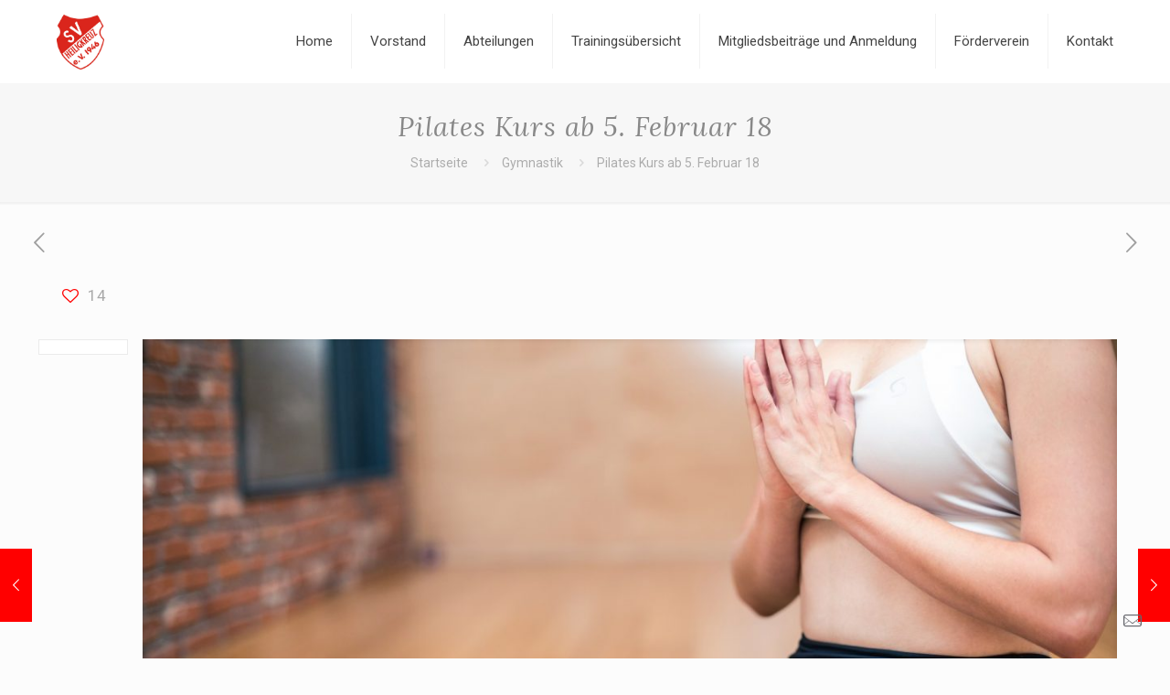

--- FILE ---
content_type: text/css
request_url: https://sv-heiligkreuz.de/wp-content/plugins/bfv-widget-wp/bfv-widget-wp.css?ver=6.4.7
body_size: -8
content:

#bfv_widget_ligaAnzeige 
{
	margin	: 0;
	padding	: 0;
}

#bfv_widget_ligaAnzeige table
{
	margin	: 0;
	padding	: 0;
	border	: none;
}
#bfv_widget_ligaAnzeige table tr td
{
	margin	: 0;
	padding	: 0;
	border	: none;
}

